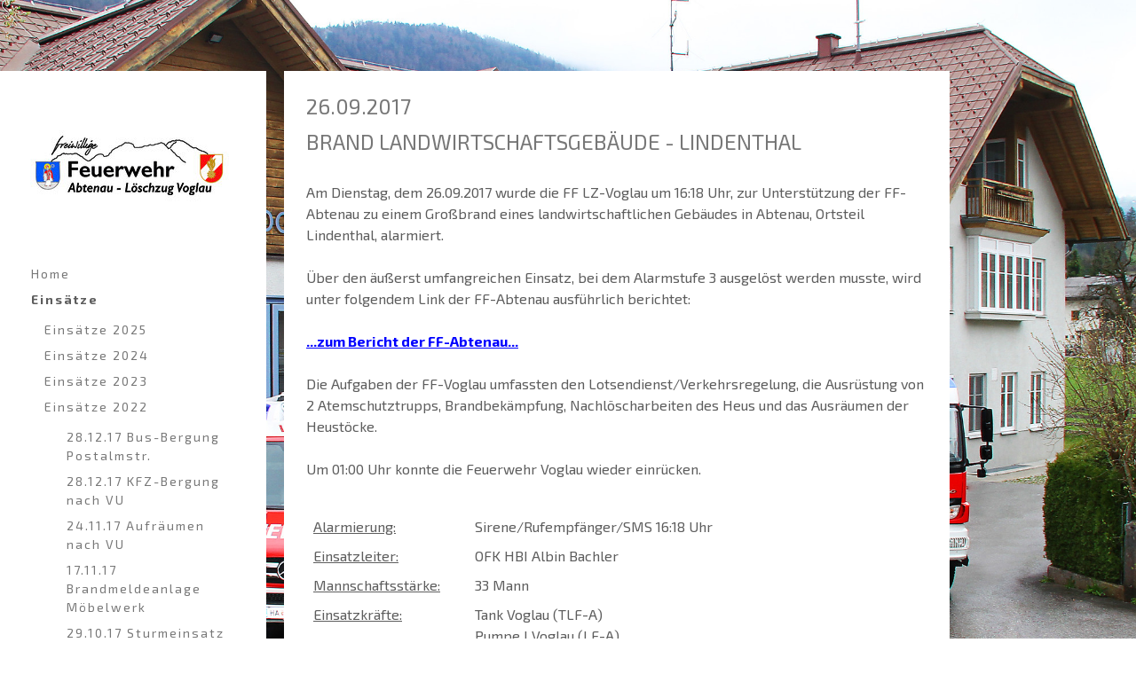

--- FILE ---
content_type: text/html; charset=UTF-8
request_url: https://www.feuerwehr-voglau.at/eins%C3%A4tze/eins%C3%A4tze-2017/26-09-17-brand-wirtschaftsgeb%C3%A4ude/
body_size: 12747
content:
<!DOCTYPE html>
<html lang="de-DE"><head>
    <meta charset="utf-8"/>
    <link rel="dns-prefetch preconnect" href="https://u.jimcdn.com/" crossorigin="anonymous"/>
<link rel="dns-prefetch preconnect" href="https://assets.jimstatic.com/" crossorigin="anonymous"/>
<link rel="dns-prefetch preconnect" href="https://image.jimcdn.com" crossorigin="anonymous"/>
<link rel="dns-prefetch preconnect" href="https://fonts.jimstatic.com" crossorigin="anonymous"/>
<meta name="viewport" content="width=device-width, initial-scale=1"/>
<meta http-equiv="X-UA-Compatible" content="IE=edge"/>
<meta name="description" content=""/>
<meta name="robots" content="index, follow, archive"/>
<meta property="st:section" content=""/>
<meta name="generator" content="Jimdo Creator"/>
<meta name="twitter:title" content="26.09.2017"/>
<meta name="twitter:description" content="Am Dienstag, dem 26.09.2017 wurde die FF LZ-Voglau um 16:18 Uhr, zur Unterstützung der FF-Abtenau zu einem Großbrand eines landwirtschaftlichen Gebäudes in Abtenau, Ortsteil Lindenthal, alarmiert. Über den äußerst umfangreichen Einsatz, bei dem Alarmstufe 3 ausgelöst werden musste, wird unter folgendem Link der FF-Abtenau ausführlich berichtet: ...zum Bericht der FF-Abtenau... Die Aufgaben der FF-Voglau umfassten den Lotsendienst/Verkehrsregelung, die Ausrüstung von 2 Atemschutztrupps, Brandbekämpfung, Nachlöscharbeiten des Heus und das Ausräumen der Heustöcke. Um 01:00 Uhr konnte die Feuerwehr Voglau wieder einrücken. Alarmierung: Sirene/Rufempfänger/SMS 16:18 Uhr Einsatzleiter: OFK HBI Albin Bachler Mannschaftsstärke: 33 Mann Einsatzkräfte: Tank Voglau (TLF-A) Pumpe I Voglau (LF-A) Pumpe II Voglau (KLF-A) Sonstige Einsatzkräfte: FF-Abtenau FF-Annaberg-Lungötz FF-Rußbach FF-Hallein Bürgermeister Ing. LaAbg. Johann Schnitzhofer BFK Tennengau OBR Günter Trinker AFK2 Tennengau BR Markus Kronreif Rotes Kreuz Abtenau Polizei Abtenau"/>
<meta name="twitter:card" content="summary_large_image"/>
<meta property="og:url" content="http://www.feuerwehr-voglau.at/einsätze/einsätze-2017/26-09-17-brand-wirtschaftsgebäude/"/>
<meta property="og:title" content="26.09.2017"/>
<meta property="og:description" content="Am Dienstag, dem 26.09.2017 wurde die FF LZ-Voglau um 16:18 Uhr, zur Unterstützung der FF-Abtenau zu einem Großbrand eines landwirtschaftlichen Gebäudes in Abtenau, Ortsteil Lindenthal, alarmiert. Über den äußerst umfangreichen Einsatz, bei dem Alarmstufe 3 ausgelöst werden musste, wird unter folgendem Link der FF-Abtenau ausführlich berichtet: ...zum Bericht der FF-Abtenau... Die Aufgaben der FF-Voglau umfassten den Lotsendienst/Verkehrsregelung, die Ausrüstung von 2 Atemschutztrupps, Brandbekämpfung, Nachlöscharbeiten des Heus und das Ausräumen der Heustöcke. Um 01:00 Uhr konnte die Feuerwehr Voglau wieder einrücken. Alarmierung: Sirene/Rufempfänger/SMS 16:18 Uhr Einsatzleiter: OFK HBI Albin Bachler Mannschaftsstärke: 33 Mann Einsatzkräfte: Tank Voglau (TLF-A) Pumpe I Voglau (LF-A) Pumpe II Voglau (KLF-A) Sonstige Einsatzkräfte: FF-Abtenau FF-Annaberg-Lungötz FF-Rußbach FF-Hallein Bürgermeister Ing. LaAbg. Johann Schnitzhofer BFK Tennengau OBR Günter Trinker AFK2 Tennengau BR Markus Kronreif Rotes Kreuz Abtenau Polizei Abtenau"/>
<meta property="og:type" content="website"/>
<meta property="og:locale" content="de_DE"/>
<meta property="og:site_name" content="Feuerwehr Voglau"/>
<meta name="twitter:image" content="https://image.jimcdn.com/app/cms/image/transf/none/path/s64351202630408cd/backgroundarea/i7709811d78e4d609/version/1473883337/image.jpg"/>
<meta property="og:image" content="https://image.jimcdn.com/app/cms/image/transf/none/path/s64351202630408cd/backgroundarea/i7709811d78e4d609/version/1473883337/image.jpg"/>
<meta property="og:image:width" content="2000"/>
<meta property="og:image:height" content="1500"/>
<meta property="og:image:secure_url" content="https://image.jimcdn.com/app/cms/image/transf/none/path/s64351202630408cd/backgroundarea/i7709811d78e4d609/version/1473883337/image.jpg"/><title>26.09.2017 - Feuerwehr Voglau</title>
<link rel="shortcut icon" href="https://u.jimcdn.com/cms/o/s64351202630408cd/img/favicon.png?t=1479972864"/>
    <link rel="alternate" type="application/rss+xml" title="Blog" href="https://www.feuerwehr-voglau.at/rss/blog"/>    
<link rel="canonical" href="https://www.feuerwehr-voglau.at/einsätze/einsätze-2017/26-09-17-brand-wirtschaftsgebäude/"/>

        <script src="https://assets.jimstatic.com/ckies.js.7c38a5f4f8d944ade39b.js"></script>

        <script src="https://assets.jimstatic.com/cookieControl.js.b05bf5f4339fa83b8e79.js"></script>
    <script>window.CookieControlSet.setToOff();</script>

    <style>html,body{margin:0}.hidden{display:none}.n{padding:5px}#cc-website-title a {text-decoration: none}.cc-m-image-align-1{text-align:left}.cc-m-image-align-2{text-align:right}.cc-m-image-align-3{text-align:center}</style>

        <link href="https://u.jimcdn.com/cms/o/s64351202630408cd/layout/dm_2b3729e630cf4c4b3f09add1839bc461/css/layout.css?t=1526995303" rel="stylesheet" type="text/css" id="jimdo_layout_css"/>
<script>     /* <![CDATA[ */     /*!  loadCss [c]2014 @scottjehl, Filament Group, Inc.  Licensed MIT */     window.loadCSS = window.loadCss = function(e,n,t){var r,l=window.document,a=l.createElement("link");if(n)r=n;else{var i=(l.body||l.getElementsByTagName("head")[0]).childNodes;r=i[i.length-1]}var o=l.styleSheets;a.rel="stylesheet",a.href=e,a.media="only x",r.parentNode.insertBefore(a,n?r:r.nextSibling);var d=function(e){for(var n=a.href,t=o.length;t--;)if(o[t].href===n)return e.call(a);setTimeout(function(){d(e)})};return a.onloadcssdefined=d,d(function(){a.media=t||"all"}),a};     window.onloadCSS = function(n,o){n.onload=function(){n.onload=null,o&&o.call(n)},"isApplicationInstalled"in navigator&&"onloadcssdefined"in n&&n.onloadcssdefined(o)}     /* ]]> */ </script>     <script>
// <![CDATA[
onloadCSS(loadCss('https://assets.jimstatic.com/web.css.6fddf67dea5bc0abc1df4597fc8453f8.css') , function() {
    this.id = 'jimdo_web_css';
});
// ]]>
</script>
<link href="https://assets.jimstatic.com/web.css.6fddf67dea5bc0abc1df4597fc8453f8.css" rel="preload" as="style"/>
<noscript>
<link href="https://assets.jimstatic.com/web.css.6fddf67dea5bc0abc1df4597fc8453f8.css" rel="stylesheet"/>
</noscript>
    <script>
    //<![CDATA[
        var jimdoData = {"isTestserver":false,"isLcJimdoCom":false,"isJimdoHelpCenter":false,"isProtectedPage":false,"cstok":"","cacheJsKey":"02cdee597400ae4ce3abc57c75712ea0cc135bce","cacheCssKey":"02cdee597400ae4ce3abc57c75712ea0cc135bce","cdnUrl":"https:\/\/assets.jimstatic.com\/","minUrl":"https:\/\/assets.jimstatic.com\/app\/cdn\/min\/file\/","authUrl":"https:\/\/a.jimdo.com\/","webPath":"https:\/\/www.feuerwehr-voglau.at\/","appUrl":"https:\/\/a.jimdo.com\/","cmsLanguage":"de_DE","isFreePackage":false,"mobile":false,"isDevkitTemplateUsed":true,"isTemplateResponsive":true,"websiteId":"s64351202630408cd","pageId":3041774825,"packageId":2,"shop":{"deliveryTimeTexts":{"1":"1 - 3 Tage Lieferzeit","2":"3 - 5 Tage Lieferzeit","3":"5 - 8 Tage Lieferzeit"},"checkoutButtonText":"Zur Kasse","isReady":false,"currencyFormat":{"pattern":"#,##0.00 \u00a4","convertedPattern":"#,##0.00 $","symbols":{"GROUPING_SEPARATOR":".","DECIMAL_SEPARATOR":",","CURRENCY_SYMBOL":"\u20ac"}},"currencyLocale":"de_DE"},"tr":{"gmap":{"searchNotFound":"Die angegebene Adresse konnte nicht gefunden werden.","routeNotFound":"Die Anfahrtsroute konnte nicht berechnet werden. M\u00f6gliche Gr\u00fcnde: Die Startadresse ist zu ungenau oder zu weit von der Zieladresse entfernt."},"shop":{"checkoutSubmit":{"next":"N\u00e4chster Schritt","wait":"Bitte warten"},"paypalError":"Da ist leider etwas schiefgelaufen. Bitte versuche es erneut!","cartBar":"Zum Warenkorb","maintenance":"Dieser Shop ist vor\u00fcbergehend leider nicht erreichbar. Bitte probieren Sie es sp\u00e4ter noch einmal.","addToCartOverlay":{"productInsertedText":"Der Artikel wurde dem Warenkorb hinzugef\u00fcgt.","continueShoppingText":"Weiter einkaufen","reloadPageText":"neu laden"},"notReadyText":"Dieser Shop ist noch nicht vollst\u00e4ndig eingerichtet.","numLeftText":"Mehr als {:num} Exemplare dieses Artikels sind z.Z. leider nicht verf\u00fcgbar.","oneLeftText":"Es ist leider nur noch ein Exemplar dieses Artikels verf\u00fcgbar."},"common":{"timeout":"Es ist ein Fehler aufgetreten. Die von dir ausgew\u00e4hlte Aktion wurde abgebrochen. Bitte versuche es in ein paar Minuten erneut."},"form":{"badRequest":"Es ist ein Fehler aufgetreten: Die Eingaben konnten leider nicht \u00fcbermittelt werden. Bitte versuche es sp\u00e4ter noch einmal!"}},"jQuery":"jimdoGen002","isJimdoMobileApp":false,"bgConfig":{"id":167161925,"type":"picture","options":{"fixed":true},"images":[{"id":8873596825,"url":"https:\/\/image.jimcdn.com\/app\/cms\/image\/transf\/none\/path\/s64351202630408cd\/backgroundarea\/i7709811d78e4d609\/version\/1473883337\/image.jpg","altText":""}]},"bgFullscreen":null,"responsiveBreakpointLandscape":767,"responsiveBreakpointPortrait":480,"copyableHeadlineLinks":false,"tocGeneration":false,"googlemapsConsoleKey":false,"loggingForAnalytics":false,"loggingForPredefinedPages":false,"isFacebookPixelIdEnabled":false,"userAccountId":"436bad14-c6e9-499a-82a8-0adb046a19c4"};
    // ]]>
</script>

     <script> (function(window) { 'use strict'; var regBuff = window.__regModuleBuffer = []; var regModuleBuffer = function() { var args = [].slice.call(arguments); regBuff.push(args); }; if (!window.regModule) { window.regModule = regModuleBuffer; } })(window); </script>
    <script src="https://assets.jimstatic.com/web.js.24f3cfbc36a645673411.js" async="true"></script>
    <script src="https://assets.jimstatic.com/at.js.62588d64be2115a866ce.js"></script>
    
</head>

<body class="body cc-page j-m-gallery-styles j-m-video-styles j-m-hr-styles j-m-header-styles j-m-text-styles j-m-emotionheader-styles j-m-htmlCode-styles j-m-rss-styles j-m-form-styles-disabled j-m-table-styles j-m-textWithImage-styles j-m-downloadDocument-styles j-m-imageSubtitle-styles j-m-flickr-styles j-m-googlemaps-styles j-m-blogSelection-styles-disabled j-m-comment-styles-disabled j-m-jimdo-styles j-m-profile-styles j-m-guestbook-styles j-m-promotion-styles j-m-twitter-styles j-m-hgrid-styles j-m-shoppingcart-styles-disabled j-m-catalog-styles j-m-product-styles-disabled j-m-facebook-styles j-m-sharebuttons-styles j-m-formnew-styles-disabled j-m-callToAction-styles j-m-turbo-styles j-m-spacing-styles j-m-googleplus-styles j-m-dummy-styles j-m-search-styles j-m-booking-styles j-m-socialprofiles-styles j-footer-styles cc-pagemode-default cc-content-parent" id="page-3041774825">

<div id="cc-inner" class="cc-content-parent">
  <input type="checkbox" id="jtpl-mobile-navigation__checkbox" class="jtpl-mobile-navigation__checkbox"/><!-- _main.sass --><div class="jtpl-main alignment-options cc-content-parent">

    <!-- background-area -->
    <div class="jtpl-background-area" background-area=""></div>
    <!-- END background-area -->

    <!-- _mobile-navigation.sass -->
    <nav class="jtpl-mobile-navigation navigation-colors navigation-colors--transparency"><label for="jtpl-mobile-navigation__checkbox" class="jtpl-mobile-navigation__label">
        <span class="jtpl-mobile-navigation__borders navigation-colors__menu-icon"></span>
      </label>
      <div class="jtpl-mobile-navigation__inner">
        <div data-container="navigation"><div class="j-nav-variant-nested"><ul class="cc-nav-level-0 j-nav-level-0"><li id="cc-nav-view-2200828425" class="jmd-nav__list-item-0"><a href="/" data-link-title="Home">Home</a></li><li id="cc-nav-view-2200828525" class="jmd-nav__list-item-0 j-nav-has-children cc-nav-parent j-nav-parent jmd-nav__item--parent"><a href="/einsätze/" data-link-title="Einsätze">Einsätze</a><span data-navi-toggle="cc-nav-view-2200828525" class="jmd-nav__toggle-button"></span><ul class="cc-nav-level-1 j-nav-level-1"><li id="cc-nav-view-3316736325" class="jmd-nav__list-item-1 j-nav-has-children"><a href="/einsätze/einsätze-2025/" data-link-title="Einsätze 2025">Einsätze 2025</a><span data-navi-toggle="cc-nav-view-3316736325" class="jmd-nav__toggle-button"></span><ul class="cc-nav-level-2 j-nav-level-2"><li id="cc-nav-view-3322052425" class="jmd-nav__list-item-2"><a href="/einsätze/einsätze-2025/31-12-2025-pkw-bergung/" data-link-title="31.12.2025 PKW Bergung">31.12.2025 PKW Bergung</a></li><li id="cc-nav-view-3312118425" class="jmd-nav__list-item-2"><a href="/einsätze/einsätze-2025/27-09-25-öleinsatz/" data-link-title="27.09.25 Öleinsatz">27.09.25 Öleinsatz</a></li><li id="cc-nav-view-3318560125" class="jmd-nav__list-item-2"><a href="/einsätze/einsätze-2025/10-09-2025-brandmeldeanlage/" data-link-title="10.09.2025 Brandmeldeanlage">10.09.2025 Brandmeldeanlage</a></li><li id="cc-nav-view-3319005725" class="jmd-nav__list-item-2"><a href="/einsätze/einsätze-2025/04-09-2025-pkw-bergung/" data-link-title="04.09.2025 PKW Bergung">04.09.2025 PKW Bergung</a></li><li id="cc-nav-view-3320785125" class="jmd-nav__list-item-2"><a href="/einsätze/einsätze-2025/15-05-2025-pkw-bergung-1/" data-link-title="15.05.2025 PKW Bergung">15.05.2025 PKW Bergung</a></li><li id="cc-nav-view-3316736425" class="jmd-nav__list-item-2"><a href="/einsätze/einsätze-2025/08-05-2025-pkw-bergung/" data-link-title="08.05.2025 PKW Bergung">08.05.2025 PKW Bergung</a></li><li id="cc-nav-view-3320785225" class="jmd-nav__list-item-2"><a href="/einsätze/einsätze-2025/06-04-2025-brandmeldeanlage-1/" data-link-title="06.04.2025 Brandmeldeanlage">06.04.2025 Brandmeldeanlage</a></li><li id="cc-nav-view-3316959025" class="jmd-nav__list-item-2"><a href="/einsätze/einsätze-2025/20-01-25-kleinlkw-bergung/" data-link-title="20.01.25 KleinLKW Bergung">20.01.25 KleinLKW Bergung</a></li><li id="cc-nav-view-3316055125" class="jmd-nav__list-item-2"><a href="/einsätze/einsätze-2025/08-01-25-küchenbrand/" data-link-title="08.01.25 Küchenbrand">08.01.25 Küchenbrand</a></li></ul></li><li id="cc-nav-view-3310601525" class="jmd-nav__list-item-1 j-nav-has-children"><a href="/einsätze/einsätze-2024/" data-link-title="Einsätze 2024">Einsätze 2024</a><span data-navi-toggle="cc-nav-view-3310601525" class="jmd-nav__toggle-button"></span><ul class="cc-nav-level-2 j-nav-level-2"><li id="cc-nav-view-3319005225" class="jmd-nav__list-item-2"><a href="/einsätze/einsätze-2024/26-11-24-pkw-bergung/" data-link-title="26.11.24 PKW Bergung">26.11.24 PKW Bergung</a></li><li id="cc-nav-view-3316103025" class="jmd-nav__list-item-2"><a href="/einsätze/einsätze-2024/22-11-24-pkw-bergung/" data-link-title="22.11.24 PKW Bergung">22.11.24 PKW Bergung</a></li><li id="cc-nav-view-3314529825" class="jmd-nav__list-item-2"><a href="/einsätze/einsätze-2024/27-08-24-pkw-bergung/" data-link-title="27.08.24 PKW Bergung">27.08.24 PKW Bergung</a></li><li id="cc-nav-view-3310680225" class="jmd-nav__list-item-2"><a href="/einsätze/einsätze-2024/27-08-24-pkw-bergung-1/" data-link-title="27.08.24 PKW-Bergung">27.08.24 PKW-Bergung</a></li><li id="cc-nav-view-3313384925" class="jmd-nav__list-item-2"><a href="/einsätze/einsätze-2024/05-07-24-brand-industrie/" data-link-title="05.07.24 Brand Industrie">05.07.24 Brand Industrie</a></li><li id="cc-nav-view-3313793925" class="jmd-nav__list-item-2"><a href="/einsätze/einsätze-2024/08-09-06-24-hochwasser-abtenau/" data-link-title="08-09.06.24 Hochwasser Abtenau">08-09.06.24 Hochwasser Abtenau</a></li><li id="cc-nav-view-3310602025" class="jmd-nav__list-item-2"><a href="/einsätze/einsätze-2024/29-05-2024-sirenenalarm-fahrzeugbrand/" data-link-title="29.05.2024 Sirenenalarm Fahrzeugbrand">29.05.2024 Sirenenalarm Fahrzeugbrand</a></li><li id="cc-nav-view-3320785425" class="jmd-nav__list-item-2"><a href="/einsätze/einsätze-2024/01-05-24-aufräumen-vu-1/" data-link-title="01.05.24 Aufräumen VU">01.05.24 Aufräumen VU</a></li><li id="cc-nav-view-3312044925" class="jmd-nav__list-item-2"><a href="/einsätze/einsätze-2024/04-04-24-personenrettung-forstunfall/" data-link-title="04.04.24 Personenrettung Forstunfall">04.04.24 Personenrettung Forstunfall</a></li><li id="cc-nav-view-3312154725" class="jmd-nav__list-item-2"><a href="/einsätze/einsätze-2024/30-03-24-wohnhausbrand/" data-link-title="30.03.24 Wohnhausbrand">30.03.24 Wohnhausbrand</a></li><li id="cc-nav-view-3312782625" class="jmd-nav__list-item-2"><a href="/einsätze/einsätze-2024/25-03-24-aufräumen-vu/" data-link-title="25.03.24 Aufräumen VU">25.03.24 Aufräumen VU</a></li><li id="cc-nav-view-3311803025" class="jmd-nav__list-item-2"><a href="/einsätze/einsätze-2024/11-03-24-muliabsturz/" data-link-title="11.03.24 Muliabsturz">11.03.24 Muliabsturz</a></li><li id="cc-nav-view-3314507425" class="jmd-nav__list-item-2"><a href="/einsätze/einsätze-2024/24-01-24-pkw-bergung/" data-link-title="24.01.24 PKW-Bergung">24.01.24 PKW-Bergung</a></li><li id="cc-nav-view-3310679925" class="jmd-nav__list-item-2"><a href="/einsätze/einsätze-2024/23-01-24-kfz-bergungen/" data-link-title="23.01.24 KFZ-Bergungen">23.01.24 KFZ-Bergungen</a></li><li id="cc-nav-view-3313448125" class="jmd-nav__list-item-2"><a href="/einsätze/einsätze-2024/20-01-24-brandmeldeanlage/" data-link-title="20.01.24 Brandmeldeanlage">20.01.24 Brandmeldeanlage</a></li><li id="cc-nav-view-3310601425" class="jmd-nav__list-item-2"><a href="/einsätze/einsätze-2024/19-01-24-kfz-bergungen/" data-link-title="19.01.24 KFZ-Bergungen">19.01.24 KFZ-Bergungen</a></li></ul></li><li id="cc-nav-view-3302207725" class="jmd-nav__list-item-1 j-nav-has-children"><a href="/einsätze/einsätze-2023/" data-link-title="Einsätze 2023">Einsätze 2023</a><span data-navi-toggle="cc-nav-view-3302207725" class="jmd-nav__toggle-button"></span><ul class="cc-nav-level-2 j-nav-level-2"><li id="cc-nav-view-3309628525" class="jmd-nav__list-item-2"><a href="/einsätze/einsätze-2023/23-12-23-sturmeinsätze/" data-link-title="23.12.23 Sturmeinsätze">23.12.23 Sturmeinsätze</a></li><li id="cc-nav-view-3310036625" class="jmd-nav__list-item-2"><a href="/einsätze/einsätze-2023/22-12-23-sturmeinsätze/" data-link-title="22.12.23 Sturmeinsätze">22.12.23 Sturmeinsätze</a></li><li id="cc-nav-view-3310025725" class="jmd-nav__list-item-2"><a href="/einsätze/einsätze-2023/02-12-23-schnee-einsätze/" data-link-title="02.12.23 Schnee-Einsätze">02.12.23 Schnee-Einsätze</a></li><li id="cc-nav-view-3300552425" class="jmd-nav__list-item-2"><a href="/einsätze/einsätze-2023/23-11-23-brandmeldeanlage/" data-link-title="23.11.23 Brandmeldeanlage">23.11.23 Brandmeldeanlage</a></li><li id="cc-nav-view-3307508425" class="jmd-nav__list-item-2"><a href="/einsätze/einsätze-2023/14-11-23-traktorbergung-rigaus/" data-link-title="14.11.23 Traktorbergung Rigaus">14.11.23 Traktorbergung Rigaus</a></li><li id="cc-nav-view-3308751025" class="jmd-nav__list-item-2"><a href="/einsätze/einsätze-2023/19-10-23-großbrand-wohnhaus/" data-link-title="19.10.23 Großbrand Wohnhaus">19.10.23 Großbrand Wohnhaus</a></li><li id="cc-nav-view-3308341925" class="jmd-nav__list-item-2"><a href="/einsätze/einsätze-2023/30-09-23-glimmbrand-strommasten/" data-link-title="30.09.23 Glimmbrand Strommasten">30.09.23 Glimmbrand Strommasten</a></li><li id="cc-nav-view-3309494925" class="jmd-nav__list-item-2"><a href="/einsätze/einsätze-2023/20-09-23-brandmeldeanlage/" data-link-title="20.09.23 Brandmeldeanlage">20.09.23 Brandmeldeanlage</a></li><li id="cc-nav-view-3308271525" class="jmd-nav__list-item-2"><a href="/einsätze/einsätze-2023/16-08-23-brand-landwirtsch-objekt/" data-link-title="16.08.23 Brand landwirtsch. Objekt">16.08.23 Brand landwirtsch. Objekt</a></li><li id="cc-nav-view-3307508525" class="jmd-nav__list-item-2"><a href="/einsätze/einsätze-2023/15-08-23-hochwasser-abtenau/" data-link-title="15.08.23 Hochwasser Abtenau">15.08.23 Hochwasser Abtenau</a></li><li id="cc-nav-view-3309290125" class="jmd-nav__list-item-2"><a href="/einsätze/einsätze-2023/06-07-23-kfz-bergung/" data-link-title="06.07.23 KFZ-Bergung">06.07.23 KFZ-Bergung</a></li><li id="cc-nav-view-3307129225" class="jmd-nav__list-item-2"><a href="/einsätze/einsätze-2023/05-06-23-kfz-bergung/" data-link-title="05.06.23 KFZ-Bergung">05.06.23 KFZ-Bergung</a></li><li id="cc-nav-view-3308271625" class="jmd-nav__list-item-2"><a href="/einsätze/einsätze-2023/18-04-23-brandmeldeanlage/" data-link-title="18.04.23 Brandmeldeanlage">18.04.23 Brandmeldeanlage</a></li><li id="cc-nav-view-3307129125" class="jmd-nav__list-item-2"><a href="/einsätze/einsätze-2023/05-04-23-kfz-bergung/" data-link-title="05.04.23 KFZ-Bergung">05.04.23 KFZ-Bergung</a></li><li id="cc-nav-view-3304980825" class="jmd-nav__list-item-2"><a href="/einsätze/einsätze-2023/27-01-23-aufräumen-nach-vu/" data-link-title="27.01.23 Aufräumen nach VU">27.01.23 Aufräumen nach VU</a></li><li id="cc-nav-view-3302207825" class="jmd-nav__list-item-2"><a href="/einsätze/einsätze-2023/21-01-23-aufräumen-nach-vu/" data-link-title="21.01.23 Aufräumen nach VU">21.01.23 Aufräumen nach VU</a></li><li id="cc-nav-view-3302207925" class="jmd-nav__list-item-2"><a href="/einsätze/einsätze-2023/20-01-23-kfz-bergung/" data-link-title="20.01.23 KFZ-Bergung">20.01.23 KFZ-Bergung</a></li></ul></li><li id="cc-nav-view-3285043825" class="jmd-nav__list-item-1 j-nav-has-children"><a href="/einsätze/einsätze-2022/" data-link-title="Einsätze 2022">Einsätze 2022</a><span data-navi-toggle="cc-nav-view-3285043825" class="jmd-nav__toggle-button"></span><ul class="cc-nav-level-2 j-nav-level-2"><li id="cc-nav-view-3301168825" class="jmd-nav__list-item-2"><a href="/einsätze/einsätze-2022/20-12-22-kfz-bergung/" data-link-title="20.12.22 KFZ-Bergung">20.12.22 KFZ-Bergung</a></li><li id="cc-nav-view-3301413325" class="jmd-nav__list-item-2"><a href="/einsätze/einsätze-2022/16-12-22-kfz-bergungen/" data-link-title="16.12.22 KFZ-Bergungen">16.12.22 KFZ-Bergungen</a></li><li id="cc-nav-view-3300552525" class="jmd-nav__list-item-2"><a href="/einsätze/einsätze-2022/14-12-22-brand-almhütte-postalm/" data-link-title="14.12.22 Brand Almhütte Postalm">14.12.22 Brand Almhütte Postalm</a></li><li id="cc-nav-view-3301168725" class="jmd-nav__list-item-2"><a href="/einsätze/einsätze-2022/05-12-22-brandmeldeanlage/" data-link-title="05.12.22 Brandmeldeanlage">05.12.22 Brandmeldeanlage</a></li><li id="cc-nav-view-3304980925" class="jmd-nav__list-item-2"><a href="/einsätze/einsätze-2022/06-11-22-brandmeldeanlage/" data-link-title="06.11.22 Brandmeldeanlage">06.11.22 Brandmeldeanlage</a></li><li id="cc-nav-view-3299345825" class="jmd-nav__list-item-2"><a href="/einsätze/einsätze-2022/21-10-22-brandmeldeanlage/" data-link-title="21.10.22 Brandmeldeanlage">21.10.22 Brandmeldeanlage</a></li><li id="cc-nav-view-3292470425" class="jmd-nav__list-item-2"><a href="/einsätze/einsätze-2022/07-09-22-kfz-bergung/" data-link-title="07.09.22 KFZ-Bergung">07.09.22 KFZ-Bergung</a></li><li id="cc-nav-view-3298912925" class="jmd-nav__list-item-2"><a href="/einsätze/einsätze-2022/12-04-22-kfz-bergung/" data-link-title="12.04.22 KFZ-Bergung">12.04.22 KFZ-Bergung</a></li><li id="cc-nav-view-3292470925" class="jmd-nav__list-item-2"><a href="/einsätze/einsätze-2022/30-03-22-fassadenbrand/" data-link-title="30.03.22 Fassadenbrand">30.03.22 Fassadenbrand</a></li><li id="cc-nav-view-3291247025" class="jmd-nav__list-item-2"><a href="/einsätze/einsätze-2022/28-03-22-verkehrsunfall/" data-link-title="28.03.22 Verkehrsunfall">28.03.22 Verkehrsunfall</a></li><li id="cc-nav-view-3285965125" class="jmd-nav__list-item-2"><a href="/einsätze/einsätze-2022/21-01-22-brandmeldeanlage/" data-link-title="21.01.22 Brandmeldeanlage">21.01.22 Brandmeldeanlage</a></li><li id="cc-nav-view-3285750525" class="jmd-nav__list-item-2"><a href="/einsätze/einsätze-2022/14-01-22-großbrand-wirtschaftsgebäude/" data-link-title="14.01.22 Großbrand Wirtschaftsgebäude">14.01.22 Großbrand Wirtschaftsgebäude</a></li><li id="cc-nav-view-3285043925" class="jmd-nav__list-item-2"><a href="/einsätze/einsätze-2022/13-01-22-arbeitsunfall/" data-link-title="13.01.22 Arbeitsunfall">13.01.22 Arbeitsunfall</a></li></ul></li></ul></li><li id="cc-nav-view-2200828625" class="jmd-nav__list-item-0 j-nav-has-children"><a href="/ausbildung/" data-link-title="Ausbildung">Ausbildung</a><span data-navi-toggle="cc-nav-view-2200828625" class="jmd-nav__toggle-button"></span><ul class="cc-nav-level-1 j-nav-level-1"><li id="cc-nav-view-2845528025" class="jmd-nav__list-item-1 j-nav-has-children"><a href="/ausbildung/übungen/" data-link-title="Übungen">Übungen</a><span data-navi-toggle="cc-nav-view-2845528025" class="jmd-nav__toggle-button"></span><ul class="cc-nav-level-2 j-nav-level-2"><li id="cc-nav-view-3315847225" class="jmd-nav__list-item-2"><a href="/ausbildung/übungen/25-10-24-abschlussübung-tuschengut/" data-link-title="25.10.24 Abschlussübung Tuschengut">25.10.24 Abschlussübung Tuschengut</a></li><li id="cc-nav-view-3310786025" class="jmd-nav__list-item-2"><a href="/ausbildung/übungen/23-03-24-fahrsicherheitstraining/" data-link-title="23.03.24 Fahrsicherheitstraining">23.03.24 Fahrsicherheitstraining</a></li><li id="cc-nav-view-3311954125" class="jmd-nav__list-item-2"><a href="/ausbildung/übungen/26-01-24-übung-mit-bergrettung-abtenau/" data-link-title="26.01.24 Übung mit Bergrettung Abtenau">26.01.24 Übung mit Bergrettung Abtenau</a></li><li id="cc-nav-view-3308707025" class="jmd-nav__list-item-2"><a href="/ausbildung/übungen/06-10-23-großübung-125-jahre-feuerwehrbezirk/" data-link-title="06.10.23 Großübung 125 Jahre Feuerwehrbezirk">06.10.23 Großübung 125 Jahre Feuerwehrbezirk</a></li><li id="cc-nav-view-3300350025" class="jmd-nav__list-item-2"><a href="/ausbildung/übungen/16-09-23-waldbrandübung/" data-link-title="16.09.23 Waldbrandübung">16.09.23 Waldbrandübung</a></li><li id="cc-nav-view-3308300725" class="jmd-nav__list-item-2"><a href="/ausbildung/übungen/21-10-22-abschlussübung-vm/" data-link-title="21.10.22 Abschlussübung VM">21.10.22 Abschlussübung VM</a></li><li id="cc-nav-view-3216936425" class="jmd-nav__list-item-2"><a href="/ausbildung/übungen/06-03-20-winterschulung-2f/" data-link-title="06.03.20 Winterschulung 2F">06.03.20 Winterschulung 2F</a></li></ul></li><li id="cc-nav-view-2777822425" class="jmd-nav__list-item-1 j-nav-has-children"><a href="/ausbildung/leistungsbewerbe/" data-link-title="Leistungsbewerbe">Leistungsbewerbe</a><span data-navi-toggle="cc-nav-view-2777822425" class="jmd-nav__toggle-button"></span><ul class="cc-nav-level-2 j-nav-level-2"><li id="cc-nav-view-3319551425" class="jmd-nav__list-item-2"><a href="/ausbildung/leistungsbewerbe/28-06-25-fla-bronze-silber/" data-link-title="28.06.25 FLA Bronze/Silber">28.06.25 FLA Bronze/Silber</a></li><li id="cc-nav-view-3317997025" class="jmd-nav__list-item-2"><a href="/ausbildung/leistungsbewerbe/15-03-25-asla-silber/" data-link-title="15.03.25 ASLA Silber">15.03.25 ASLA Silber</a></li><li id="cc-nav-view-3315846825" class="jmd-nav__list-item-2"><a href="/ausbildung/leistungsbewerbe/08-09-11-24-fula/" data-link-title="08/09.11.24 FULA">08/09.11.24 FULA</a></li><li id="cc-nav-view-3312349825" class="jmd-nav__list-item-2"><a href="/ausbildung/leistungsbewerbe/13-04-24-fla-gold/" data-link-title="13.04.24 FLA Gold">13.04.24 FLA Gold</a></li><li id="cc-nav-view-3308658025" class="jmd-nav__list-item-2"><a href="/ausbildung/leistungsbewerbe/14-10-23-asla-bronze/" data-link-title="14.10.23 ASLA Bronze">14.10.23 ASLA Bronze</a></li></ul></li></ul></li><li id="cc-nav-view-2200832525" class="jmd-nav__list-item-0 j-nav-has-children"><a href="/über-uns/" data-link-title="Über uns">Über uns</a><span data-navi-toggle="cc-nav-view-2200832525" class="jmd-nav__toggle-button"></span><ul class="cc-nav-level-1 j-nav-level-1"><li id="cc-nav-view-2752106825" class="jmd-nav__list-item-1"><a href="/über-uns/feuerwehrhaus/" data-link-title="Feuerwehrhaus">Feuerwehrhaus</a></li><li id="cc-nav-view-2752107025" class="jmd-nav__list-item-1"><a href="/über-uns/fahrzeuge/" data-link-title="Fahrzeuge">Fahrzeuge</a></li><li id="cc-nav-view-2200840825" class="jmd-nav__list-item-1"><a href="/über-uns/ausbildungsgruppen/" data-link-title="Ausbildungsgruppen">Ausbildungsgruppen</a></li><li id="cc-nav-view-2752100025" class="jmd-nav__list-item-1"><a href="/über-uns/geschichte/" data-link-title="Geschichte">Geschichte</a></li><li id="cc-nav-view-2752099525" class="jmd-nav__list-item-1"><a href="/über-uns/traditionsraum/" data-link-title="Traditionsraum">Traditionsraum</a></li></ul></li><li id="cc-nav-view-2200832925" class="jmd-nav__list-item-0 j-nav-has-children"><a href="/allgemeine-termine-ausrückungen/" data-link-title="allgemeine Termine &amp; Ausrückungen">allgemeine Termine &amp; Ausrückungen</a><span data-navi-toggle="cc-nav-view-2200832925" class="jmd-nav__toggle-button"></span><ul class="cc-nav-level-1 j-nav-level-1"><li id="cc-nav-view-3321163125" class="jmd-nav__list-item-1"><a href="/allgemeine-termine-ausrückungen/feuerwehrausflug-2025/" data-link-title="Feuerwehrausflug 2025">Feuerwehrausflug 2025</a></li><li id="cc-nav-view-3318284425" class="jmd-nav__list-item-1"><a href="/allgemeine-termine-ausrückungen/sommerfest-2025/" data-link-title="Sommerfest 2025">Sommerfest 2025</a></li><li id="cc-nav-view-3313000025" class="jmd-nav__list-item-1"><a href="/allgemeine-termine-ausrückungen/100-jähriges-jubiläum/" data-link-title="100 Jähriges Jubiläum">100 Jähriges Jubiläum</a></li><li id="cc-nav-view-2752100525" class="jmd-nav__list-item-1 j-nav-has-children"><a href="/allgemeine-termine-ausrückungen/sommerfest/" data-link-title="Sommerfest">Sommerfest</a><span data-navi-toggle="cc-nav-view-2752100525" class="jmd-nav__toggle-button"></span><ul class="cc-nav-level-2 j-nav-level-2"><li id="cc-nav-view-3192094325" class="jmd-nav__list-item-2"><a href="/allgemeine-termine-ausrückungen/sommerfest/2019/" data-link-title="2019">2019</a></li></ul></li><li id="cc-nav-view-2752113525" class="jmd-nav__list-item-1 j-nav-has-children"><a href="/allgemeine-termine-ausrückungen/sonstige-veranstaltungen/" data-link-title="sonstige Veranstaltungen">sonstige Veranstaltungen</a><span data-navi-toggle="cc-nav-view-2752113525" class="jmd-nav__toggle-button"></span><ul class="cc-nav-level-2 j-nav-level-2"><li id="cc-nav-view-3309523925" class="jmd-nav__list-item-2"><a href="/allgemeine-termine-ausrückungen/sonstige-veranstaltungen/24-11-23-traditionsraumzertifizierung/" data-link-title="24.11.23 Traditionsraumzertifizierung">24.11.23 Traditionsraumzertifizierung</a></li><li id="cc-nav-view-3305684425" class="jmd-nav__list-item-2"><a href="/allgemeine-termine-ausrückungen/sonstige-veranstaltungen/15-03-23-lebenshilfe/" data-link-title="15.03.23 Lebenshilfe">15.03.23 Lebenshilfe</a></li></ul></li></ul></li><li id="cc-nav-view-2200832725" class="jmd-nav__list-item-0 j-nav-has-children"><a href="/wissenswertes/" data-link-title="Wissenswertes">Wissenswertes</a><span data-navi-toggle="cc-nav-view-2200832725" class="jmd-nav__toggle-button"></span><ul class="cc-nav-level-1 j-nav-level-1"><li id="cc-nav-view-2752105025" class="jmd-nav__list-item-1"><a href="/wissenswertes/links/" data-link-title="Links">Links</a></li></ul></li><li id="cc-nav-view-2754080225" class="jmd-nav__list-item-0"><a href="/kontakt-impressum/" data-link-title="Kontakt &amp; Impressum">Kontakt &amp; Impressum</a></li></ul></div></div>
      </div>
    </nav><!-- END _mobile-navigation.sass --><!-- _header.sass --><header class="jtpl-header navigation-colors"><div class="jtpl-logo">
        <div id="cc-website-logo" class="cc-single-module-element"><div id="cc-m-11095101625" class="j-module n j-imageSubtitle"><div class="cc-m-image-container"><figure class="cc-imagewrapper cc-m-image-align-3">
<a href="https://www.feuerwehr-voglau.at/" target="_self"><img srcset="https://image.jimcdn.com/app/cms/image/transf/dimension=249x10000:format=jpg/path/s64351202630408cd/image/i2e98eb7359a2df1f/version/1670270448/image.jpg 249w, https://image.jimcdn.com/app/cms/image/transf/dimension=320x10000:format=jpg/path/s64351202630408cd/image/i2e98eb7359a2df1f/version/1670270448/image.jpg 320w, https://image.jimcdn.com/app/cms/image/transf/dimension=498x10000:format=jpg/path/s64351202630408cd/image/i2e98eb7359a2df1f/version/1670270448/image.jpg 498w" sizes="(min-width: 249px) 249px, 100vw" id="cc-m-imagesubtitle-image-11095101625" src="https://image.jimcdn.com/app/cms/image/transf/dimension=249x10000:format=jpg/path/s64351202630408cd/image/i2e98eb7359a2df1f/version/1670270448/image.jpg" alt="Feuerwehr Voglau" class="" data-src-width="7874" data-src-height="4560" data-src="https://image.jimcdn.com/app/cms/image/transf/dimension=249x10000:format=jpg/path/s64351202630408cd/image/i2e98eb7359a2df1f/version/1670270448/image.jpg" data-image-id="7357789025"/></a>    

</figure>
</div>
<div class="cc-clear"></div>
<script id="cc-m-reg-11095101625">// <![CDATA[

    window.regModule("module_imageSubtitle", {"data":{"imageExists":true,"hyperlink":"http:\/\/page-1950831221\/","hyperlink_target":"","hyperlinkAsString":"","pinterest":"0","id":11095101625,"widthEqualsContent":"1","resizeWidth":"249","resizeHeight":145},"id":11095101625});
// ]]>
</script></div></div>
      </div>

      <!-- _navigation.sass -->
      <nav class="jtpl-navigation"><div class="jtpl-navigation__inner">
          <div data-container="navigation"><div class="j-nav-variant-nested"><ul class="cc-nav-level-0 j-nav-level-0"><li id="cc-nav-view-2200828425" class="jmd-nav__list-item-0"><a href="/" data-link-title="Home">Home</a></li><li id="cc-nav-view-2200828525" class="jmd-nav__list-item-0 j-nav-has-children cc-nav-parent j-nav-parent jmd-nav__item--parent"><a href="/einsätze/" data-link-title="Einsätze">Einsätze</a><span data-navi-toggle="cc-nav-view-2200828525" class="jmd-nav__toggle-button"></span><ul class="cc-nav-level-1 j-nav-level-1"><li id="cc-nav-view-3316736325" class="jmd-nav__list-item-1 j-nav-has-children"><a href="/einsätze/einsätze-2025/" data-link-title="Einsätze 2025">Einsätze 2025</a><span data-navi-toggle="cc-nav-view-3316736325" class="jmd-nav__toggle-button"></span></li><li id="cc-nav-view-3310601525" class="jmd-nav__list-item-1 j-nav-has-children"><a href="/einsätze/einsätze-2024/" data-link-title="Einsätze 2024">Einsätze 2024</a><span data-navi-toggle="cc-nav-view-3310601525" class="jmd-nav__toggle-button"></span></li><li id="cc-nav-view-3302207725" class="jmd-nav__list-item-1 j-nav-has-children"><a href="/einsätze/einsätze-2023/" data-link-title="Einsätze 2023">Einsätze 2023</a><span data-navi-toggle="cc-nav-view-3302207725" class="jmd-nav__toggle-button"></span></li><li id="cc-nav-view-3285043825" class="jmd-nav__list-item-1 j-nav-has-children"><a href="/einsätze/einsätze-2022/" data-link-title="Einsätze 2022">Einsätze 2022</a><span data-navi-toggle="cc-nav-view-3285043825" class="jmd-nav__toggle-button"></span><ul class="cc-nav-level-2 j-nav-level-2"><li id="cc-nav-view-3070919625" class="jmd-nav__list-item-2"><a href="/einsätze/einsätze-2017/28-12-17-bus-bergung-postalmstr/" data-link-title="28.12.17 Bus-Bergung Postalmstr.">28.12.17 Bus-Bergung Postalmstr.</a></li><li id="cc-nav-view-3070919825" class="jmd-nav__list-item-2"><a href="/einsätze/einsätze-2017/28-12-17-kfz-bergung-nach-vu/" data-link-title="28.12.17 KFZ-Bergung nach VU">28.12.17 KFZ-Bergung nach VU</a></li><li id="cc-nav-view-3062683425" class="jmd-nav__list-item-2"><a href="/einsätze/einsätze-2017/24-11-17-aufräumen-nach-vu/" data-link-title="24.11.17 Aufräumen nach VU">24.11.17 Aufräumen nach VU</a></li><li id="cc-nav-view-3060317525" class="jmd-nav__list-item-2"><a href="/einsätze/einsätze-2017/17-11-17-brandmeldeanlage-möbelwerk/" data-link-title="17.11.17 Brandmeldeanlage Möbelwerk">17.11.17 Brandmeldeanlage Möbelwerk</a></li><li id="cc-nav-view-3055693825" class="jmd-nav__list-item-2"><a href="/einsätze/einsätze-2017/29-10-17-sturmeinsatz/" data-link-title="29.10.17 Sturmeinsatz">29.10.17 Sturmeinsatz</a></li><li id="cc-nav-view-3055693925" class="jmd-nav__list-item-2"><a href="/einsätze/einsätze-2017/19-10-17-brandmeldeanlage-möbelwerk/" data-link-title="19.10.17 Brandmeldeanlage Möbelwerk">19.10.17 Brandmeldeanlage Möbelwerk</a></li><li id="cc-nav-view-3041774825" class="jmd-nav__list-item-2 cc-nav-current j-nav-current jmd-nav__item--current"><a href="/einsätze/einsätze-2017/26-09-17-brand-wirtschaftsgebäude/" data-link-title="26.09.17 Brand Wirtschaftsgebäude" class="cc-nav-current j-nav-current jmd-nav__link--current">26.09.17 Brand Wirtschaftsgebäude</a></li><li id="cc-nav-view-3017248825" class="jmd-nav__list-item-2"><a href="/einsätze/einsätze-2017/13-08-17-aufräumen-nach-vu/" data-link-title="13.08.17 Aufräumen nach VU">13.08.17 Aufräumen nach VU</a></li><li id="cc-nav-view-2970611925" class="jmd-nav__list-item-2"><a href="/einsätze/einsätze-2017/15-06-17-pkw-bergung/" data-link-title="15.06.17 PKW-Bergung">15.06.17 PKW-Bergung</a></li><li id="cc-nav-view-2934100825" class="jmd-nav__list-item-2"><a href="/einsätze/einsätze-2017/17-05-17-pkw-bergung/" data-link-title="17.05.17 PKW-Bergung">17.05.17 PKW-Bergung</a></li><li id="cc-nav-view-2895252525" class="jmd-nav__list-item-2"><a href="/einsätze/einsätze-2017/25-04-17-täuschungsalarm-vm/" data-link-title="25.04.17 Täuschungsalarm-VM">25.04.17 Täuschungsalarm-VM</a></li><li id="cc-nav-view-2830681525" class="jmd-nav__list-item-2"><a href="/einsätze/einsätze-2017/06-01-17-pkw-bergung/" data-link-title="06.01.17 PKW-Bergung">06.01.17 PKW-Bergung</a></li></ul></li></ul></li><li id="cc-nav-view-2200828625" class="jmd-nav__list-item-0 j-nav-has-children"><a href="/ausbildung/" data-link-title="Ausbildung">Ausbildung</a><span data-navi-toggle="cc-nav-view-2200828625" class="jmd-nav__toggle-button"></span></li><li id="cc-nav-view-2200832525" class="jmd-nav__list-item-0 j-nav-has-children"><a href="/über-uns/" data-link-title="Über uns">Über uns</a><span data-navi-toggle="cc-nav-view-2200832525" class="jmd-nav__toggle-button"></span></li><li id="cc-nav-view-2200832925" class="jmd-nav__list-item-0 j-nav-has-children"><a href="/allgemeine-termine-ausrückungen/" data-link-title="allgemeine Termine &amp; Ausrückungen">allgemeine Termine &amp; Ausrückungen</a><span data-navi-toggle="cc-nav-view-2200832925" class="jmd-nav__toggle-button"></span></li><li id="cc-nav-view-2200832725" class="jmd-nav__list-item-0 j-nav-has-children"><a href="/wissenswertes/" data-link-title="Wissenswertes">Wissenswertes</a><span data-navi-toggle="cc-nav-view-2200832725" class="jmd-nav__toggle-button"></span></li><li id="cc-nav-view-2754080225" class="jmd-nav__list-item-0"><a href="/kontakt-impressum/" data-link-title="Kontakt &amp; Impressum">Kontakt &amp; Impressum</a></li></ul></div></div>
        </div>
      </nav><!-- END _navigation.sass --></header><!-- END _header.sass --><!-- _section-main.sass --><section class="jtpl-section-main content-options cc-content-parent"><div class="jtpl-content cc-content-parent">
        <div id="content_area" data-container="content"><div id="content_start"></div>
        
        <div id="cc-matrix-5069970825"><div id="cc-m-16406419925" class="j-module n j-header "><h3 class="" id="cc-m-header-16406419925">26.09.2017</h3></div><div id="cc-m-16406420025" class="j-module n j-header "><h3 class="" id="cc-m-header-16406420025">Brand Landwirtschaftsgebäude - Lindenthal</h3></div><div id="cc-m-16406420125" class="j-module n j-spacing ">
    <div class="cc-m-spacer" style="height: 10px;">
    
</div>

</div><div id="cc-m-16406420225" class="j-module n j-text "><p>
    Am Dienstag, dem 26.09.2017 wurde die FF LZ-Voglau um 16:18 Uhr, zur Unterstützung der FF-Abtenau zu einem Großbrand eines landwirtschaftlichen Gebäudes in Abtenau, Ortsteil Lindenthal,
    alarmiert.
</p>

<p>
     
</p>

<p>
    Über den äußerst umfangreichen Einsatz, bei dem Alarmstufe 3 ausgelöst werden musste, wird unter folgendem Link der FF-Abtenau ausführlich berichtet:
</p>

<p>
     
</p>

<p>
    <span style="color: #0000ff;"><strong><a href="http://feuerwehr-abtenau.at/termine/detail/news/brand-eines-landwirtschaftlichen-objektes-im-ortsteil-lindenthal/" target="_blank" title="http://feuerwehr-abtenau.at/termine/detail/news/brand-eines-landwirtschaftlichen-objektes-im-ortsteil-lindenthal/" style="color: #0000ff;">...zum Bericht der FF-Abtenau...</a></strong></span>
</p>

<p>
     
</p>

<p>
    Die Aufgaben der FF-Voglau umfassten den Lotsendienst/Verkehrsregelung, die Ausrüstung von 2 Atemschutztrupps, Brandbekämpfung, Nachlöscharbeiten des Heus und das Ausräumen der Heustöcke.
</p>

<p>
     
</p>

<p>
    Um 01:00 Uhr konnte die Feuerwehr Voglau wieder einrücken.
</p>

<table align="" id="TotaleSeite_Einsatzdetail" cellspacing="7">
    <tbody>
        <tr style="width: 120px;" align="left">
            <td style="width: 567px;" colspan="2" align="left" valign="middle">
                 
            </td>
        </tr>

        <tr style="width: 120px;" align="left">
            <td style="width: 180px; text-decoration: underline;" align="left">
                <span id="TotaleSeite_Einsatzdetail_Label002">Alarmierung:</span>
            </td>
            <td style="width: 567px;" align="left" valign="middle">
                <span id="TotaleSeite_Einsatzdetail_Alarmierung">Sirene/Rufempfänger/SMS 16:18 Uhr</span>
            </td>
        </tr>

        <tr style="width: 120px;" align="left">
            <td style="width: 180px; text-decoration: underline;" align="left">
                <span id="TotaleSeite_Einsatzdetail_Label004">Einsatzleiter:</span>
            </td>
            <td style="width: 567px;" align="left" valign="middle">
                <span id="TotaleSeite_Einsatzdetail_Einsatzleiter">OFK HBI Albin Bachler<br/></span>
            </td>
        </tr>

        <tr style="width: 120px;" align="left">
            <td style="width: 180px; text-decoration: underline;" align="left" valign="top">
                <span id="TotaleSeite_Einsatzdetail_Label005">Mannschaftsstärke:</span>
            </td>
            <td style="width: 567px;" align="left" valign="middle">
                <span id="TotaleSeite_Einsatzdetail_Mannschaftsstaerke">33 Mann</span>
            </td>
        </tr>

        <tr style="width: 120px;" align="left">
            <td style="width: 180px; text-decoration: underline;" align="left" valign="top">
                <span id="TotaleSeite_Einsatzdetail_Label006">Einsatzkräfte:</span>
            </td>
            <td style="width: 567px;" align="left" valign="middle">
                <p>
                    <span id="TotaleSeite_Einsatzdetail_Einsatzkraefte" style="width: 180px; display: inline-block;">Tank Voglau (TLF-A)</span>
                </p>

                <p>
                    <span id="TotaleSeite_Einsatzdetail_Einsatzkraefte" style="width: 180px; display: inline-block;">Pumpe I Voglau (LF-A)<br/>
                    Pumpe II Voglau (KLF-A)<br/></span>
                </p>
            </td>
        </tr>

        <tr style="width: 120px;" align="left">
            <td style="width: 180px; text-decoration: underline;" align="left" valign="top">
                <span id="TotaleSeite_Einsatzdetail_Label007">Sonstige Einsatzkräfte:</span>
            </td>
            <td style="width: 567px;" align="left" valign="middle">
                <p>
                    <span>FF-Abtenau</span>
                </p>

                <p>
                    <span>FF-Annaberg-Lungötz</span>
                </p>

                <p>
                    <span>FF-Rußbach</span>
                </p>

                <p>
                    <span>FF-Hallein</span>
                </p>

                <p>
                    <span>Bürgermeister Ing. LaAbg. Johann Schnitzhofer</span>
                </p>

                <p>
                    <span>BFK Tennengau OBR Günter Trinker</span>
                </p>

                <p>
                    <span>AFK2 Tennengau BR Markus Kronreif</span>
                </p>

                <p>
                    <span id="TotaleSeite_Einsatzdetail_SonstigeEinsatzkraefte">Rotes Kreuz Abtenau<br/></span>
                </p>

                <p>
                    <span>Polizei Abtenau</span>
                </p>
            </td>
        </tr>
    </tbody>
</table></div><div id="cc-m-16406420325" class="j-module n j-spacing ">
    <div class="cc-m-spacer" style="height: 10px;">
    
</div>

</div><div id="cc-m-16406420425" class="j-module n j-gallery "><div id="cc-m-gallery-16406420425" class="cc-m-gallery-container            cc-m-gallery-slider                        cc-m-gallery-slider-fullscreen-enabled           ">
        <ul>
                    <li>
                
                <a rel="lightbox[16406420425]" href="javascript:" data-href="https://image.jimcdn.com/app/cms/image/transf/none/path/s64351202630408cd/image/i08344b14f0125ed1/version/1506628390/image.png" data-title=""><img src="https://image.jimcdn.com/app/cms/image/transf/none/path/s64351202630408cd/image/i08344b14f0125ed1/version/1506628390/image.png" data-orig-width="798" data-orig-height="600" alt=""/></a>            </li>
                    <li>
                
                <a rel="lightbox[16406420425]" href="javascript:" data-href="https://image.jimcdn.com/app/cms/image/transf/none/path/s64351202630408cd/image/i3666045d797296ff/version/1506628390/image.jpg" data-title=""><img src="https://image.jimcdn.com/app/cms/image/transf/none/path/s64351202630408cd/image/i3666045d797296ff/version/1506628390/image.jpg" data-orig-width="1024" data-orig-height="768" alt=""/></a>            </li>
                    <li>
                
                <a rel="lightbox[16406420425]" href="javascript:" data-href="https://image.jimcdn.com/app/cms/image/transf/none/path/s64351202630408cd/image/ia6e97910c04a7494/version/1506628390/image.jpg" data-title=""><img src="https://image.jimcdn.com/app/cms/image/transf/none/path/s64351202630408cd/image/ia6e97910c04a7494/version/1506628390/image.jpg" data-orig-width="1024" data-orig-height="768" alt=""/></a>            </li>
            </ul>

            <div class="cc-m-gallery-slider-bar">
            <div class="cc-m-gallery-slider-thumbnails-wrapper">
                <div class="cc-m-gallery-slider-thumbnails">
                                            <a data-slide-index="0" href="">
                            <img src="https://image.jimcdn.com/app/cms/image/transf/dimension=25x25:mode=crop:format=png/path/s64351202630408cd/image/i08344b14f0125ed1/version/1506628390/image.png" alt=""/>
                        </a>
                                                <a data-slide-index="1" href="">
                            <img src="https://image.jimcdn.com/app/cms/image/transf/dimension=25x25:mode=crop:format=jpg/path/s64351202630408cd/image/i3666045d797296ff/version/1506628390/image.jpg" alt=""/>
                        </a>
                                                <a data-slide-index="2" href="">
                            <img src="https://image.jimcdn.com/app/cms/image/transf/dimension=25x25:mode=crop:format=jpg/path/s64351202630408cd/image/ia6e97910c04a7494/version/1506628390/image.jpg" alt=""/>
                        </a>
                                        </div>
            </div>
        </div>
    
        <a href="javascript:" class="cc-m-gallery-slider-fullscreen              "></a>
    

</div>
<script id="cc-m-reg-16406420425">// <![CDATA[

    window.regModule("module_gallery", {"view":"5","countImages":3,"variant":"slider","selector":"#cc-m-gallery-16406420425","imageCount":3,"enlargeable":"1","multiUpload":true,"autostart":1,"pause":"8","showSliderThumbnails":1,"coolSize":"2","coolPadding":"3","stackCount":"3","stackPadding":"3","options":{"pinterest":"0"},"id":16406420425});
// ]]>
</script></div></div>
        
        </div>
      </div>
    </section><!-- END _section-main.sass --><!-- _section-aside.sass --><section class="jtpl-section-aside sidebar-options-box"><aside class="jtpl-sidebar sidebar-options-inner"><div data-container="sidebar"><div id="cc-matrix-3090230025"></div></div>
      </aside><footer class="jtpl-footer footer-options"><div id="contentfooter" data-container="footer">

    
    <div class="j-meta-links">
        <a href="/about/">Impressum</a> | <a href="//www.feuerwehr-voglau.at/j/privacy">Datenschutz</a> | <a href="/sitemap/">Sitemap</a>    </div>

    <div class="j-admin-links">
            
    <span class="loggedout">
        <a rel="nofollow" id="login" href="/login">Anmelden</a>
    </span>

<span class="loggedin">
    <a rel="nofollow" id="logout" target="_top" href="https://cms.e.jimdo.com/app/cms/logout.php">
        Abmelden    </a>
    |
    <a rel="nofollow" id="edit" target="_top" href="https://a.jimdo.com/app/auth/signin/jumpcms/?page=3041774825">Bearbeiten</a>
</span>
        </div>

    
</div>

      </footer></section><!-- END _section-aside.sass --><!-- _cart.sass --><div class="jtpl-cart">
      
    </div>
    <!-- END _cart.sass -->

  </div>
  <!-- END _main.sass -->
</div>
    <ul class="cc-FloatingButtonBarContainer cc-FloatingButtonBarContainer-right hidden">

                    <!-- scroll to top button -->
            <li class="cc-FloatingButtonBarContainer-button-scroll">
                <a href="javascript:void(0);" title="Nach oben scrollen">
                    <span>Nach oben scrollen</span>
                </a>
            </li>
            <script>// <![CDATA[

    window.regModule("common_scrolltotop", []);
// ]]>
</script>    </ul>
    <script type="text/javascript">
//<![CDATA[
var _gaq = [];

_gaq.push(['_gat._anonymizeIp']);

if (window.CookieControl.isCookieAllowed("ga")) {
    _gaq.push(['a._setAccount', 'UA-117515731-1'],
        ['a._trackPageview']
        );

    (function() {
        var ga = document.createElement('script');
        ga.type = 'text/javascript';
        ga.async = true;
        ga.src = 'https://www.google-analytics.com/ga.js';

        var s = document.getElementsByTagName('script')[0];
        s.parentNode.insertBefore(ga, s);
    })();
}
addAutomatedTracking('creator.website', track_anon);
//]]>
</script>
    
<div id="loginbox" class="hidden">

    <div id="loginbox-header">

    <a class="cc-close" title="Dieses Element zuklappen" href="#">zuklappen</a>

    <div class="c"></div>

</div>

<div id="loginbox-content">

        <div id="resendpw"></div>

        <div id="loginboxOuter"></div>
    </div>
</div>
<div id="loginbox-darklayer" class="hidden"></div>
<script>// <![CDATA[

    window.regModule("web_login", {"url":"https:\/\/www.feuerwehr-voglau.at\/","pageId":3041774825});
// ]]>
</script>




</body>
</html>
